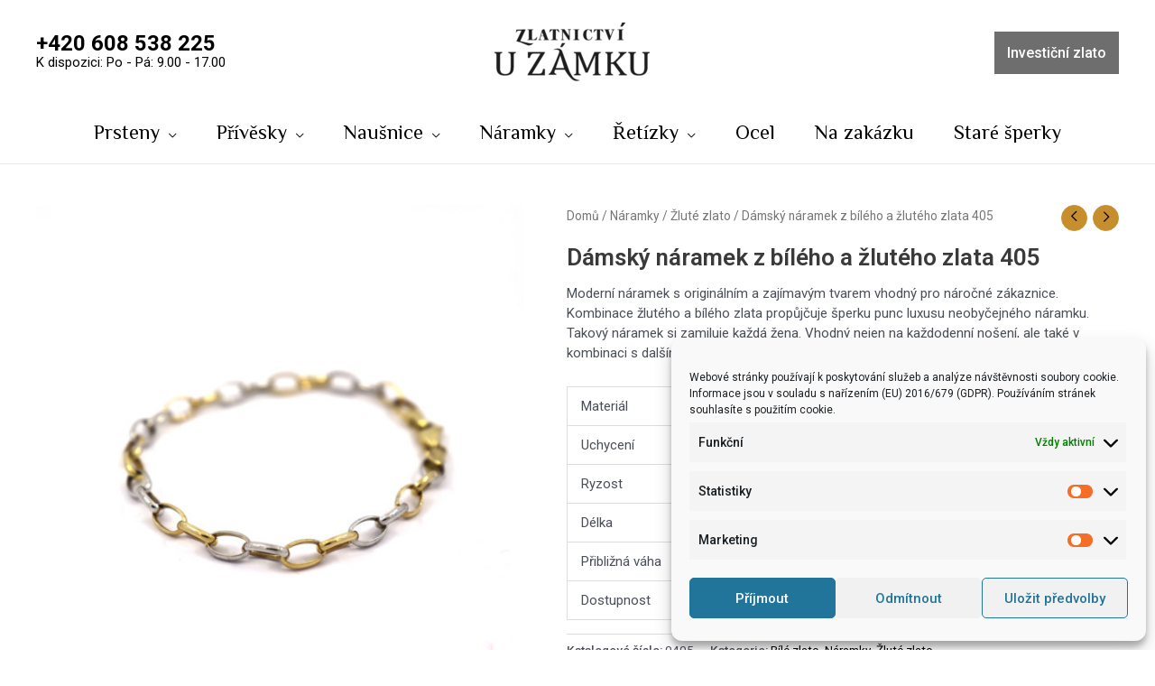

--- FILE ---
content_type: text/css
request_url: https://zlatnictviteplice.cz/wp-content/uploads/elementor/css/post-2964.css?ver=1733558271
body_size: 597
content:
.elementor-2964 .elementor-element.elementor-element-a41fd1c:not(.elementor-motion-effects-element-type-background), .elementor-2964 .elementor-element.elementor-element-a41fd1c > .elementor-motion-effects-container > .elementor-motion-effects-layer{background-color:#E7E7E7;}.elementor-2964 .elementor-element.elementor-element-a41fd1c > .elementor-container{max-width:1366px;}.elementor-2964 .elementor-element.elementor-element-a41fd1c{transition:background 0.3s, border 0.3s, border-radius 0.3s, box-shadow 0.3s;padding:20px 0px 20px 0px;}.elementor-2964 .elementor-element.elementor-element-a41fd1c > .elementor-background-overlay{transition:background 0.3s, border-radius 0.3s, opacity 0.3s;}.elementor-widget-heading .elementor-heading-title{color:var( --e-global-color-primary );font-family:var( --e-global-typography-primary-font-family ), Sans-serif;font-weight:var( --e-global-typography-primary-font-weight );}.elementor-2964 .elementor-element.elementor-element-0a8bd51{text-align:center;}.elementor-2964 .elementor-element.elementor-element-0a8bd51 .elementor-heading-title{color:#151515;font-family:"Martel", Sans-serif;font-size:18px;font-weight:800;}.elementor-2964 .elementor-element.elementor-element-2041b2a{text-align:center;}.elementor-2964 .elementor-element.elementor-element-2041b2a .elementor-heading-title{color:#595959;font-family:"Martel", Sans-serif;font-size:17px;font-weight:600;line-height:1.5em;}.elementor-2964 .elementor-element.elementor-element-f526de7{text-align:center;}.elementor-2964 .elementor-element.elementor-element-f526de7 .elementor-heading-title{color:#151515;font-family:"Martel", Sans-serif;font-size:18px;font-weight:800;}.elementor-2964 .elementor-element.elementor-element-7080b54{text-align:center;}.elementor-2964 .elementor-element.elementor-element-7080b54 .elementor-heading-title{color:#595959;font-family:"Martel", Sans-serif;font-size:17px;font-weight:600;line-height:1.5em;}.elementor-2964 .elementor-element.elementor-element-189a0e3{text-align:center;}.elementor-2964 .elementor-element.elementor-element-189a0e3 .elementor-heading-title{color:#151515;font-family:"Martel", Sans-serif;font-size:18px;font-weight:800;}.elementor-2964 .elementor-element.elementor-element-6d57092 > .elementor-widget-container{margin:0px 0px -6px 0px;}.elementor-2964 .elementor-element.elementor-element-6d57092{text-align:center;}.elementor-2964 .elementor-element.elementor-element-6d57092 .elementor-heading-title{color:#595959;font-family:"Martel", Sans-serif;font-size:17px;font-weight:600;line-height:1.5em;}.elementor-2964 .elementor-element.elementor-element-dc2b724 .elementor-repeater-item-77afc4b.elementor-social-icon{background-color:#909090;}.elementor-2964 .elementor-element.elementor-element-dc2b724 .elementor-repeater-item-66eafdc.elementor-social-icon{background-color:#909090;}.elementor-2964 .elementor-element.elementor-element-dc2b724{--grid-template-columns:repeat(0, auto);--icon-size:17px;--grid-column-gap:5px;--grid-row-gap:0px;}.elementor-2964 .elementor-element.elementor-element-dc2b724 .elementor-widget-container{text-align:center;}.elementor-2964 .elementor-element.elementor-element-e6500c0{text-align:center;}.elementor-2964 .elementor-element.elementor-element-e6500c0 .elementor-heading-title{color:#151515;font-family:"Martel", Sans-serif;font-size:18px;font-weight:800;}.elementor-2964 .elementor-element.elementor-element-19f5170{text-align:center;}.elementor-2964 .elementor-element.elementor-element-19f5170 .elementor-heading-title{color:#595959;font-family:"Martel", Sans-serif;font-size:17px;font-weight:600;line-height:1.5em;}.elementor-widget-image .widget-image-caption{color:var( --e-global-color-text );font-family:var( --e-global-typography-text-font-family ), Sans-serif;font-weight:var( --e-global-typography-text-font-weight );}.elementor-2964 .elementor-element.elementor-element-0f2782a img{width:63%;}.elementor-2964 .elementor-element.elementor-element-4718cd4:not(.elementor-motion-effects-element-type-background), .elementor-2964 .elementor-element.elementor-element-4718cd4 > .elementor-motion-effects-container > .elementor-motion-effects-layer{background-color:#757575;}.elementor-2964 .elementor-element.elementor-element-4718cd4{transition:background 0.3s, border 0.3s, border-radius 0.3s, box-shadow 0.3s;padding:8px 0px 3px 0px;}.elementor-2964 .elementor-element.elementor-element-4718cd4 > .elementor-background-overlay{transition:background 0.3s, border-radius 0.3s, opacity 0.3s;}.elementor-2964 .elementor-element.elementor-element-077cd60{text-align:center;}.elementor-2964 .elementor-element.elementor-element-077cd60 .elementor-heading-title{color:#FFFFFF;font-family:"Martel", Sans-serif;font-size:15px;font-weight:600;}